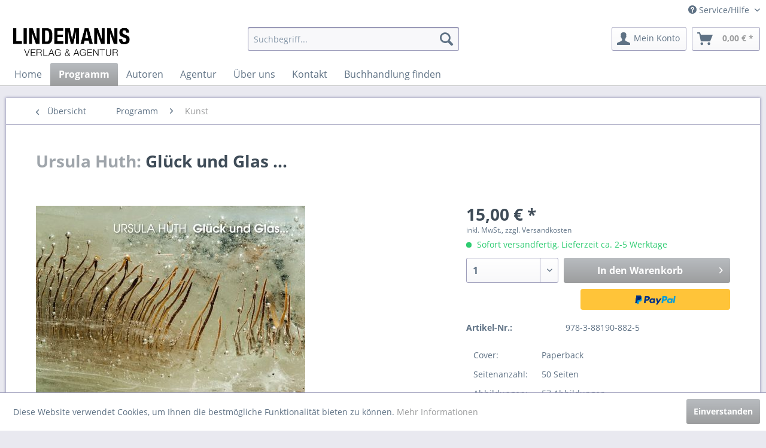

--- FILE ---
content_type: text/html; charset=UTF-8
request_url: https://www.lindemanns-web.de/programm/kunst/249/glueck-und-glas...
body_size: 13685
content:
<!DOCTYPE html> <html class="no-js" lang="de" itemscope="itemscope" itemtype="https://schema.org/WebPage"> <head> <meta charset="utf-8"> <meta name="author" content="" /> <meta name="robots" content="index,follow" /> <meta name="revisit-after" content="15 days" /> <meta name="keywords" content="Arbeit, Huth, de, allem, Ursula, ihrer, Verbindung, Leiter, Glasmuseum, HentrichUrsula, studierte, 1972, 1976, Glasgestaltung, Malerei, Prof., Stockhausen, Kunstgeschichte, Kunstakademie, Stuttgart" /> <meta name="description" content="&quot;Ursula Huth ist ein unruhiger Geist – ständig auf Reisen und auf der Suche nach neuen Ausdrucksmöglichkeiten für Ihre eigene, sehr persönliche …" /> <meta property="og:type" content="product" /> <meta property="og:site_name" content="Lindemanns Verlag &amp; Agentur" /> <meta property="og:url" content="https://www.lindemanns-web.de/programm/kunst/249/glueck-und-glas..." /> <meta property="og:title" content="Glück und Glas ..." /> <meta property="og:description" content="&quot;Ursula Huth ist ein unruhiger Geist – ständig auf Reisen und auf der Suche nach neuen Ausdrucksmöglichkeiten für Ihre eigene, sehr persönliche Sicht…" /> <meta property="og:image" content="https://www.lindemanns-web.de/media/image/35/70/g0/Huth_Glueck.jpg" /> <meta property="product:brand" content="Lindemanns Bibliothek" /> <meta property="product:price" content="15,00" /> <meta property="product:product_link" content="https://www.lindemanns-web.de/programm/kunst/249/glueck-und-glas..." /> <meta name="twitter:card" content="product" /> <meta name="twitter:site" content="Lindemanns Verlag &amp; Agentur" /> <meta name="twitter:title" content="Glück und Glas ..." /> <meta name="twitter:description" content="&quot;Ursula Huth ist ein unruhiger Geist – ständig auf Reisen und auf der Suche nach neuen Ausdrucksmöglichkeiten für Ihre eigene, sehr persönliche Sicht…" /> <meta name="twitter:image" content="https://www.lindemanns-web.de/media/image/35/70/g0/Huth_Glueck.jpg" /> <meta itemprop="copyrightHolder" content="Lindemanns Verlag &amp; Agentur" /> <meta itemprop="copyrightYear" content="2014" /> <meta itemprop="isFamilyFriendly" content="True" /> <meta itemprop="image" content="https://www.lindemanns-web.de/media/image/f3/6f/31/logo_lindemanns_webagentur.png" /> <meta name="viewport" content="width=device-width, initial-scale=1.0"> <meta name="mobile-web-app-capable" content="yes"> <meta name="apple-mobile-web-app-title" content="Lindemanns Verlag &amp; Agentur"> <meta name="apple-mobile-web-app-capable" content="yes"> <meta name="apple-mobile-web-app-status-bar-style" content="default"> <link rel="apple-touch-icon-precomposed" href="https://www.lindemanns-web.de/media/image/ea/c2/bf/lindemanns_bibliothek_nur_a.jpg"> <link rel="shortcut icon" href="https://www.lindemanns-web.de/media/image/73/13/f0/lindemanns_bibliothek_schwarz.png"> <meta name="msapplication-navbutton-color" content="#9c9d9e" /> <meta name="application-name" content="Lindemanns Verlag &amp; Agentur" /> <meta name="msapplication-starturl" content="https://www.lindemanns-web.de/" /> <meta name="msapplication-window" content="width=1024;height=768" /> <meta name="msapplication-TileImage" content="https://www.lindemanns-web.de/media/image/ea/c2/bf/lindemanns_bibliothek_nur_a.jpg"> <meta name="msapplication-TileColor" content="#9c9d9e"> <meta name="theme-color" content="#9c9d9e" /> <link rel="canonical" href="https://www.lindemanns-web.de/programm/kunst/249/glueck-und-glas..." /> <title itemprop="name">Glück und Glas ... | Lindemanns Verlag &amp; Agentur</title> <link href="/web/cache/1756202835_4a04bc9e0165d45981e353a73ba1cd07.css" media="all" rel="stylesheet" type="text/css" /> </head> <body class="is--ctl-detail is--act-index" > <div class="page-wrap"> <noscript class="noscript-main"> <div class="alert is--warning"> <div class="alert--icon"> <i class="icon--element icon--warning"></i> </div> <div class="alert--content"> Um Lindemanns&#x20;Verlag&#x20;&amp;&#x20;Agentur in vollem Umfang nutzen zu k&ouml;nnen, empfehlen wir Ihnen Javascript in Ihrem Browser zu aktiveren. </div> </div> </noscript> <header class="header-main"> <div class="top-bar"> <div class="container block-group"> <nav class="top-bar--navigation block" role="menubar">   <div class="navigation--entry entry--compare is--hidden" role="menuitem" aria-haspopup="true" data-drop-down-menu="true">   </div> <div class="navigation--entry entry--service has--drop-down" role="menuitem" aria-haspopup="true" data-drop-down-menu="true"> <i class="icon--service"></i> Service/Hilfe <ul class="service--list is--rounded" role="menu"> <li class="service--entry" role="menuitem"> <a class="service--link" href="https://www.google.de/maps/place/Carl-Zeller-Stra%C3%9Fe+11,+75015+Bretten/@49.0418878,8.7165524,17z/data=!3m1!4b1!4m6!3m5!1s0x47979e243c1a0d87:0xb24f9e76bab795a3!8m2!3d49.0418878!4d8.7191273!16s%2Fg%2F11c4qrgqjv?entry=ttu" title="Anfahrt" target="https://www.google.de/maps/place/Carl-Zeller-Stra%C3%9Fe+11,+75015+Bretten/@49.0418878,8.7165524,17z/data=!3m1!4b1!4m6!3m5!1s0x47979e243c1a0d87:0xb24f9e76bab795a3!8m2!3d49.0418878!4d8.7191273!16s%2Fg%2F11c4qrgqjv?entry=ttu" rel="nofollow noopener"> Anfahrt </a> </li> <li class="service--entry" role="menuitem"> <a class="service--link" href="https://www.lindemanns-web.de/datenschutz" title="Datenschutz" > Datenschutz </a> </li> <li class="service--entry" role="menuitem"> <a class="service--link" href="https://www.lindemanns-web.de/manuskripte" title="Manuskripte" > Manuskripte </a> </li> <li class="service--entry" role="menuitem"> <a class="service--link" href="https://www.lindemanns-web.de/ueber-uns" title="Über uns" > Über uns </a> </li> <li class="service--entry" role="menuitem"> <a class="service--link" href="https://www.facebook.com/pg/lindemannsbibliothek/events/?ref=page_internal" title="Veranstaltungen" target="https://www.facebook.com/pg/lindemannsbibliothek/events/?ref=page_internal" rel="nofollow noopener"> Veranstaltungen </a> </li> <li class="service--entry" role="menuitem"> <a class="service--link" href="mailto:info@lindemanns-web.de" title="Kontakt" target="_self"> Kontakt </a> </li> <li class="service--entry" role="menuitem"> <a class="service--link" href="https://www.lindemanns-web.de/versandkosten-verlagsauslieferung" title="Versandkosten &amp; Verlagsauslieferung" > Versandkosten & Verlagsauslieferung </a> </li> <li class="service--entry" role="menuitem"> <a class="service--link" href="https://www.lindemanns-web.de/widerrufsrecht" title="Widerrufsrecht" > Widerrufsrecht </a> </li> <li class="service--entry" role="menuitem"> <a class="service--link" href="https://www.lindemanns-web.de/agb" title="AGB" > AGB </a> </li> <li class="service--entry" role="menuitem"> <a class="service--link" href="https://www.lindemanns-web.de/impressum" title="Impressum" > Impressum </a> </li> </ul> </div> </nav> </div> </div> <div class="container header--navigation"> <div class="logo-main block-group" role="banner"> <div class="logo--shop block"> <a class="logo--link" href="https://www.lindemanns-web.de/" title="Lindemanns Verlag &amp; Agentur - zur Startseite wechseln"> <picture> <source srcset="https://www.lindemanns-web.de/media/image/f3/6f/31/logo_lindemanns_webagentur.png" media="(min-width: 78.75em)"> <source srcset="https://www.lindemanns-web.de/media/image/f3/6f/31/logo_lindemanns_webagentur.png" media="(min-width: 64em)"> <source srcset="https://www.lindemanns-web.de/media/image/f3/6f/31/logo_lindemanns_webagentur.png" media="(min-width: 48em)"> <img srcset="https://www.lindemanns-web.de/media/image/f3/6f/31/logo_lindemanns_webagentur.png" alt="Lindemanns Verlag &amp; Agentur - zur Startseite wechseln" /> </picture> </a> </div> </div> <nav class="shop--navigation block-group"> <ul class="navigation--list block-group" role="menubar"> <li class="navigation--entry entry--menu-left" role="menuitem"> <a class="entry--link entry--trigger btn is--icon-left" href="#offcanvas--left" data-offcanvas="true" data-offCanvasSelector=".sidebar-main" aria-label="Menü"> <i class="icon--menu"></i> Menü </a> </li> <li class="navigation--entry entry--search" role="menuitem" data-search="true" aria-haspopup="true"> <a class="btn entry--link entry--trigger" href="#show-hide--search" title="Suche anzeigen / schließen"> <i class="icon--search"></i> <span class="search--display">Suchen</span> </a> <form action="/search" method="get" class="main-search--form"> <input type="search" name="sSearch" aria-label="Suchbegriff..." class="main-search--field" autocomplete="off" autocapitalize="off" placeholder="Suchbegriff..." maxlength="30" /> <button type="submit" class="main-search--button"> <i class="icon--search"></i> <span class="main-search--text">Suchen</span> </button> <div class="form--ajax-loader">&nbsp;</div> </form> <div class="main-search--results"></div> </li>  <li class="navigation--entry entry--account with-slt" role="menuitem" data-offcanvas="true" data-offCanvasSelector=".account--dropdown-navigation"> <a href="https://www.lindemanns-web.de/account" title="Mein Konto" aria-label="Mein Konto" class="btn is--icon-left entry--link account--link"> <i class="icon--account"></i> <span class="account--display"> Mein Konto </span> </a> <div class="account--dropdown-navigation"> <div class="navigation--smartphone"> <div class="entry--close-off-canvas"> <a href="#close-account-menu" class="account--close-off-canvas" title="Menü schließen" aria-label="Menü schließen"> Menü schließen <i class="icon--arrow-right"></i> </a> </div> </div> <div class="account--menu is--rounded is--personalized"> <span class="navigation--headline"> Mein Konto </span> <div class="account--menu-container"> <ul class="sidebar--navigation navigation--list is--level0 show--active-items"> <li class="navigation--entry"> <span class="navigation--signin"> <a href="https://www.lindemanns-web.de/account#hide-registration" class="blocked--link btn is--primary navigation--signin-btn" data-collapseTarget="#registration" data-action="close"> Anmelden </a> <span class="navigation--register"> oder <a href="https://www.lindemanns-web.de/account#show-registration" class="blocked--link" data-collapseTarget="#registration" data-action="open"> registrieren </a> </span> </span> </li> <li class="navigation--entry"> <a href="https://www.lindemanns-web.de/account" title="Übersicht" class="navigation--link"> Übersicht </a> </li> <li class="navigation--entry"> <a href="https://www.lindemanns-web.de/account/profile" title="Persönliche Daten" class="navigation--link" rel="nofollow"> Persönliche Daten </a> </li> <li class="navigation--entry"> <a href="https://www.lindemanns-web.de/address/index/sidebar/" title="Adressen" class="navigation--link" rel="nofollow"> Adressen </a> </li> <li class="navigation--entry"> <a href="https://www.lindemanns-web.de/account/payment" title="Zahlungsarten" class="navigation--link" rel="nofollow"> Zahlungsarten </a> </li> <li class="navigation--entry"> <a href="https://www.lindemanns-web.de/account/orders" title="Bestellungen" class="navigation--link" rel="nofollow"> Bestellungen </a> </li> <li class="navigation--entry"> <a href="https://www.lindemanns-web.de/account/downloads" title="Sofortdownloads" class="navigation--link" rel="nofollow"> Sofortdownloads </a> </li> <li class="navigation--entry"> <a href="https://www.lindemanns-web.de/note" title="Merkzettel" class="navigation--link" rel="nofollow"> Merkzettel </a> </li> </ul> </div> </div> </div> </li> <li class="navigation--entry entry--cart" role="menuitem"> <a class="btn is--icon-left cart--link" href="https://www.lindemanns-web.de/checkout/cart" title="Warenkorb" aria-label="Warenkorb"> <span class="cart--display"> Warenkorb </span> <span class="badge is--primary is--minimal cart--quantity is--hidden">0</span> <i class="icon--basket"></i> <span class="cart--amount"> 0,00&nbsp;&euro; * </span> </a> <div class="ajax-loader">&nbsp;</div> </li>  </ul> </nav> <div class="container--ajax-cart" data-collapse-cart="true" data-displayMode="offcanvas"></div> </div> </header> <nav class="navigation-main"> <div class="container" data-menu-scroller="true" data-listSelector=".navigation--list.container" data-viewPortSelector=".navigation--list-wrapper"> <div class="navigation--list-wrapper"> <ul class="navigation--list container" role="menubar" itemscope="itemscope" itemtype="https://schema.org/SiteNavigationElement"> <li class="navigation--entry is--home" role="menuitem"><a class="navigation--link is--first" href="https://www.lindemanns-web.de/" title="Home" aria-label="Home" itemprop="url"><span itemprop="name">Home</span></a></li><li class="navigation--entry is--active" role="menuitem"><a class="navigation--link is--active" href="https://www.lindemanns-web.de/programm/" title="Programm" aria-label="Programm" itemprop="url"><span itemprop="name">Programm</span></a></li><li class="navigation--entry" role="menuitem"><a class="navigation--link" href="https://www.lindemanns-web.de/autoren/" title="Autoren" aria-label="Autoren" itemprop="url"><span itemprop="name">Autoren</span></a></li><li class="navigation--entry" role="menuitem"><a class="navigation--link" href="https://www.lindemanns-web.de/agentur/" title="Agentur" aria-label="Agentur" itemprop="url"><span itemprop="name">Agentur</span></a></li><li class="navigation--entry" role="menuitem"><a class="navigation--link" href="https://www.lindemanns-web.de/ueber-uns" title="Über uns" aria-label="Über uns" itemprop="url" target="_parent"><span itemprop="name">Über uns</span></a></li><li class="navigation--entry" role="menuitem"><a class="navigation--link" href="mailto:info@lindemanns-web.de" title="Kontakt" aria-label="Kontakt" itemprop="url" target="_parent"><span itemprop="name">Kontakt</span></a></li><li class="navigation--entry" role="menuitem"><a class="navigation--link" href="https://www.buchhandlung-finden.de/suche" title="Buchhandlung finden" aria-label="Buchhandlung finden" itemprop="url" target="_blank" rel="nofollow noopener"><span itemprop="name">Buchhandlung finden</span></a></li> </ul> </div> </div> </nav> <section class="content-main container block-group"> <nav class="content--breadcrumb block"> <a class="breadcrumb--button breadcrumb--link" href="https://www.lindemanns-web.de/programm/kunst/" title="Übersicht"> <i class="icon--arrow-left"></i> <span class="breadcrumb--title">Übersicht</span> </a> <ul class="breadcrumb--list" role="menu" itemscope itemtype="https://schema.org/BreadcrumbList"> <li role="menuitem" class="breadcrumb--entry" itemprop="itemListElement" itemscope itemtype="https://schema.org/ListItem"> <a class="breadcrumb--link" href="https://www.lindemanns-web.de/programm/" title="Programm" itemprop="item"> <link itemprop="url" href="https://www.lindemanns-web.de/programm/" /> <span class="breadcrumb--title" itemprop="name">Programm</span> </a> <meta itemprop="position" content="0" /> </li> <li role="none" class="breadcrumb--separator"> <i class="icon--arrow-right"></i> </li> <li role="menuitem" class="breadcrumb--entry is--active" itemprop="itemListElement" itemscope itemtype="https://schema.org/ListItem"> <a class="breadcrumb--link" href="https://www.lindemanns-web.de/programm/kunst/" title="Kunst" itemprop="item"> <link itemprop="url" href="https://www.lindemanns-web.de/programm/kunst/" /> <span class="breadcrumb--title" itemprop="name">Kunst</span> </a> <meta itemprop="position" content="1" /> </li> </ul> </nav> <nav class="product--navigation"> <a href="#" class="navigation--link link--prev"> <div class="link--prev-button"> <span class="link--prev-inner">Zurück</span> </div> <div class="image--wrapper"> <div class="image--container"></div> </div> </a> <a href="#" class="navigation--link link--next"> <div class="link--next-button"> <span class="link--next-inner">Vor</span> </div> <div class="image--wrapper"> <div class="image--container"></div> </div> </a> </nav> <div class="content-main--inner"> <aside class="sidebar-main off-canvas"> <div class="navigation--smartphone"> <ul class="navigation--list "> <li class="navigation--entry entry--close-off-canvas"> <a href="#close-categories-menu" title="Menü schließen" class="navigation--link"> Menü schließen <i class="icon--arrow-right"></i> </a> </li> </ul> <div class="mobile--switches">   </div> </div> <div class="sidebar--categories-wrapper" data-subcategory-nav="true" data-mainCategoryId="3" data-categoryId="62" data-fetchUrl="/widgets/listing/getCategory/categoryId/62"> <div class="categories--headline navigation--headline"> Kategorien </div> <div class="sidebar--categories-navigation"> <ul class="sidebar--navigation categories--navigation navigation--list is--drop-down is--level0 is--rounded" role="menu"> <li class="navigation--entry is--active has--sub-categories has--sub-children" role="menuitem"> <a class="navigation--link is--active has--sub-categories link--go-forward" href="https://www.lindemanns-web.de/programm/" data-categoryId="38" data-fetchUrl="/widgets/listing/getCategory/categoryId/38" title="Programm" > Programm <span class="is--icon-right"> <i class="icon--arrow-right"></i> </span> </a> <ul class="sidebar--navigation categories--navigation navigation--list is--level1 is--rounded" role="menu"> <li class="navigation--entry" role="menuitem"> <a class="navigation--link" href="https://www.lindemanns-web.de/programm/antiquarisches/" data-categoryId="266" data-fetchUrl="/widgets/listing/getCategory/categoryId/266" title="Antiquarisches" > Antiquarisches </a> </li> <li class="navigation--entry" role="menuitem"> <a class="navigation--link" href="https://www.lindemanns-web.de/programm/bildband/" data-categoryId="49" data-fetchUrl="/widgets/listing/getCategory/categoryId/49" title="Bildband" > Bildband </a> </li> <li class="navigation--entry" role="menuitem"> <a class="navigation--link" href="https://www.lindemanns-web.de/programm/biografie/" data-categoryId="46" data-fetchUrl="/widgets/listing/getCategory/categoryId/46" title="Biografie" > Biografie </a> </li> <li class="navigation--entry" role="menuitem"> <a class="navigation--link" href="https://www.lindemanns-web.de/programm/cd/" data-categoryId="53" data-fetchUrl="/widgets/listing/getCategory/categoryId/53" title="CD" > CD </a> </li> <li class="navigation--entry" role="menuitem"> <a class="navigation--link" href="https://www.lindemanns-web.de/programm/ebooks/" data-categoryId="64" data-fetchUrl="/widgets/listing/getCategory/categoryId/64" title="eBooks" > eBooks </a> </li> <li class="navigation--entry" role="menuitem"> <a class="navigation--link" href="https://www.lindemanns-web.de/programm/geschichte/" data-categoryId="55" data-fetchUrl="/widgets/listing/getCategory/categoryId/55" title="Geschichte" > Geschichte </a> </li> <li class="navigation--entry" role="menuitem"> <a class="navigation--link" href="https://www.lindemanns-web.de/programm/kalender/" data-categoryId="278" data-fetchUrl="/widgets/listing/getCategory/categoryId/278" title="Kalender" > Kalender </a> </li> <li class="navigation--entry" role="menuitem"> <a class="navigation--link" href="https://www.lindemanns-web.de/programm/kinder/" data-categoryId="61" data-fetchUrl="/widgets/listing/getCategory/categoryId/61" title="Kinder" > Kinder </a> </li> <li class="navigation--entry" role="menuitem"> <a class="navigation--link" href="https://www.lindemanns-web.de/programm/kochen/" data-categoryId="51" data-fetchUrl="/widgets/listing/getCategory/categoryId/51" title="Kochen" > Kochen </a> </li> <li class="navigation--entry" role="menuitem"> <a class="navigation--link" href="https://www.lindemanns-web.de/programm/krimi/" data-categoryId="243" data-fetchUrl="/widgets/listing/getCategory/categoryId/243" title="Krimi" > Krimi </a> </li> <li class="navigation--entry is--active" role="menuitem"> <a class="navigation--link is--active" href="https://www.lindemanns-web.de/programm/kunst/" data-categoryId="62" data-fetchUrl="/widgets/listing/getCategory/categoryId/62" title="Kunst" > Kunst </a> </li> <li class="navigation--entry" role="menuitem"> <a class="navigation--link" href="https://www.lindemanns-web.de/programm/literatur-belletristik/" data-categoryId="50" data-fetchUrl="/widgets/listing/getCategory/categoryId/50" title="Literatur / Belletristik" > Literatur / Belletristik </a> </li> <li class="navigation--entry" role="menuitem"> <a class="navigation--link" href="https://www.lindemanns-web.de/programm/lyrik-short-stories/" data-categoryId="60" data-fetchUrl="/widgets/listing/getCategory/categoryId/60" title="Lyrik / Short-Stories" > Lyrik / Short-Stories </a> </li> <li class="navigation--entry" role="menuitem"> <a class="navigation--link" href="https://www.lindemanns-web.de/programm/mundart/" data-categoryId="59" data-fetchUrl="/widgets/listing/getCategory/categoryId/59" title="Mundart" > Mundart </a> </li> <li class="navigation--entry" role="menuitem"> <a class="navigation--link" href="https://www.lindemanns-web.de/programm/postkarten/" data-categoryId="304" data-fetchUrl="/widgets/listing/getCategory/categoryId/304" title="Postkarten" > Postkarten </a> </li> <li class="navigation--entry" role="menuitem"> <a class="navigation--link" href="https://www.lindemanns-web.de/programm/regionalia/" data-categoryId="56" data-fetchUrl="/widgets/listing/getCategory/categoryId/56" title="Regionalia" > Regionalia </a> </li> <li class="navigation--entry" role="menuitem"> <a class="navigation--link" href="https://www.lindemanns-web.de/programm/reisen/" data-categoryId="52" data-fetchUrl="/widgets/listing/getCategory/categoryId/52" title="Reisen" > Reisen </a> </li> <li class="navigation--entry" role="menuitem"> <a class="navigation--link" href="https://www.lindemanns-web.de/programm/satire-humor/" data-categoryId="63" data-fetchUrl="/widgets/listing/getCategory/categoryId/63" title="Satire / Humor" > Satire / Humor </a> </li> <li class="navigation--entry" role="menuitem"> <a class="navigation--link" href="https://www.lindemanns-web.de/programm/weihnachten/" data-categoryId="300" data-fetchUrl="/widgets/listing/getCategory/categoryId/300" title="Weihnachten" > Weihnachten </a> </li> <li class="navigation--entry" role="menuitem"> <a class="navigation--link" href="https://www.lindemanns-web.de/programm/wein/" data-categoryId="244" data-fetchUrl="/widgets/listing/getCategory/categoryId/244" title="Wein" > Wein </a> </li> <li class="navigation--entry" role="menuitem"> <a class="navigation--link" href="https://www.lindemanns-web.de/programm/gesellschaftpolitikwirtschaft/" data-categoryId="306" data-fetchUrl="/widgets/listing/getCategory/categoryId/306" title="Gesellschaft/Politik/Wirtschaft" > Gesellschaft/Politik/Wirtschaft </a> </li> <li class="navigation--entry" role="menuitem"> <a class="navigation--link" href="https://www.lindemanns-web.de/programm/zeitschrift-hierzuland/" data-categoryId="245" data-fetchUrl="/widgets/listing/getCategory/categoryId/245" title="Zeitschrift hierzuland" > Zeitschrift hierzuland </a> </li> </ul> </li> <li class="navigation--entry has--sub-children" role="menuitem"> <a class="navigation--link link--go-forward" href="https://www.lindemanns-web.de/autoren/" data-categoryId="40" data-fetchUrl="/widgets/listing/getCategory/categoryId/40" title="Autoren" > Autoren <span class="is--icon-right"> <i class="icon--arrow-right"></i> </span> </a> </li> <li class="navigation--entry" role="menuitem"> <a class="navigation--link" href="https://www.lindemanns-web.de/agentur/" data-categoryId="254" data-fetchUrl="/widgets/listing/getCategory/categoryId/254" title="Agentur" > Agentur </a> </li> <li class="navigation--entry" role="menuitem"> <a class="navigation--link" href="https://www.lindemanns-web.de/ueber-uns" data-categoryId="328" data-fetchUrl="/widgets/listing/getCategory/categoryId/328" title="Über uns" target="_parent"> Über uns </a> </li> <li class="navigation--entry" role="menuitem"> <a class="navigation--link" href="mailto:info@lindemanns-web.de" data-categoryId="276" data-fetchUrl="/widgets/listing/getCategory/categoryId/276" title="Kontakt" target="_parent"> Kontakt </a> </li> <li class="navigation--entry" role="menuitem"> <a class="navigation--link" href="https://www.buchhandlung-finden.de/suche" data-categoryId="296" data-fetchUrl="/widgets/listing/getCategory/categoryId/296" title="Buchhandlung finden" target="_blank" rel="nofollow noopener"> Buchhandlung finden </a> </li> <li class="navigation--entry" role="menuitem"> <a class="navigation--link" href="https://www.lindemanns-web.de/kromertrack/" data-categoryId="319" data-fetchUrl="/widgets/listing/getCategory/categoryId/319" title="kromertrack" > kromertrack </a> </li> </ul> </div> <div class="shop-sites--container is--rounded"> <div class="shop-sites--headline navigation--headline"> Informationen </div> <ul class="shop-sites--navigation sidebar--navigation navigation--list is--drop-down is--level0" role="menu"> <li class="navigation--entry" role="menuitem"> <a class="navigation--link" href="https://www.google.de/maps/place/Carl-Zeller-Stra%C3%9Fe+11,+75015+Bretten/@49.0418878,8.7165524,17z/data=!3m1!4b1!4m6!3m5!1s0x47979e243c1a0d87:0xb24f9e76bab795a3!8m2!3d49.0418878!4d8.7191273!16s%2Fg%2F11c4qrgqjv?entry=ttu" title="Anfahrt" data-categoryId="45" data-fetchUrl="/widgets/listing/getCustomPage/pageId/45" target="https://www.google.de/maps/place/Carl-Zeller-Stra%C3%9Fe+11,+75015+Bretten/@49.0418878,8.7165524,17z/data=!3m1!4b1!4m6!3m5!1s0x47979e243c1a0d87:0xb24f9e76bab795a3!8m2!3d49.0418878!4d8.7191273!16s%2Fg%2F11c4qrgqjv?entry=ttu" rel="nofollow noopener"> Anfahrt </a> </li> <li class="navigation--entry" role="menuitem"> <a class="navigation--link" href="https://www.lindemanns-web.de/datenschutz" title="Datenschutz" data-categoryId="46" data-fetchUrl="/widgets/listing/getCustomPage/pageId/46" > Datenschutz </a> </li> <li class="navigation--entry" role="menuitem"> <a class="navigation--link" href="https://www.lindemanns-web.de/manuskripte" title="Manuskripte" data-categoryId="43" data-fetchUrl="/widgets/listing/getCustomPage/pageId/43" > Manuskripte </a> </li> <li class="navigation--entry" role="menuitem"> <a class="navigation--link" href="https://www.lindemanns-web.de/ueber-uns" title="Über uns" data-categoryId="9" data-fetchUrl="/widgets/listing/getCustomPage/pageId/9" > Über uns </a> </li> <li class="navigation--entry" role="menuitem"> <a class="navigation--link" href="https://www.facebook.com/pg/lindemannsbibliothek/events/?ref=page_internal" title="Veranstaltungen" data-categoryId="44" data-fetchUrl="/widgets/listing/getCustomPage/pageId/44" target="https://www.facebook.com/pg/lindemannsbibliothek/events/?ref=page_internal" rel="nofollow noopener"> Veranstaltungen </a> </li> <li class="navigation--entry" role="menuitem"> <a class="navigation--link" href="mailto:info@lindemanns-web.de" title="Kontakt" data-categoryId="1" data-fetchUrl="/widgets/listing/getCustomPage/pageId/1" target="_self"> Kontakt </a> </li> <li class="navigation--entry" role="menuitem"> <a class="navigation--link" href="https://www.lindemanns-web.de/versandkosten-verlagsauslieferung" title="Versandkosten &amp; Verlagsauslieferung" data-categoryId="6" data-fetchUrl="/widgets/listing/getCustomPage/pageId/6" > Versandkosten & Verlagsauslieferung </a> </li> <li class="navigation--entry" role="menuitem"> <a class="navigation--link" href="https://www.lindemanns-web.de/widerrufsrecht" title="Widerrufsrecht" data-categoryId="8" data-fetchUrl="/widgets/listing/getCustomPage/pageId/8" > Widerrufsrecht </a> </li> <li class="navigation--entry" role="menuitem"> <a class="navigation--link" href="https://www.lindemanns-web.de/agb" title="AGB" data-categoryId="4" data-fetchUrl="/widgets/listing/getCustomPage/pageId/4" > AGB </a> </li> <li class="navigation--entry" role="menuitem"> <a class="navigation--link" href="https://www.lindemanns-web.de/impressum" title="Impressum" data-categoryId="3" data-fetchUrl="/widgets/listing/getCustomPage/pageId/3" > Impressum </a> </li> </ul> </div> </div> </aside> <div class="content--wrapper"> <div class="content product--details" itemscope itemtype="https://schema.org/Product" data-product-navigation="/widgets/listing/productNavigation" data-category-id="62" data-main-ordernumber="978-3-88190-882-5" data-ajax-wishlist="true" data-compare-ajax="true" data-ajax-variants-container="true"> <header class="product--header"> <div class="product--info"> <h1 class="product--title" itemprop="name"> <span style="opacity: 0.5;"> Ursula Huth:</span> Glück und Glas ... </h1> </div> </header> <div class="product--detail-upper block-group"> <div class="product--image-container image-slider product--image-zoom" data-image-slider="true" data-image-gallery="true" data-maxZoom="0" data-thumbnails=".image--thumbnails" > <div class="image-slider--container no--thumbnails"> <div class="image-slider--slide"> <div class="image--box image-slider--item"> <span class="image--element" data-img-large="https://www.lindemanns-web.de/media/image/0b/c1/0c/Huth_Glueck_1280x1280.jpg" data-img-small="https://www.lindemanns-web.de/media/image/03/28/ed/Huth_Glueck_200x200.jpg" data-img-original="https://www.lindemanns-web.de/media/image/35/70/g0/Huth_Glueck.jpg" data-alt="Glück und Glas ..."> <span class="image--media"> <img srcset="https://www.lindemanns-web.de/media/image/da/ac/c8/Huth_Glueck_600x600.jpg, https://www.lindemanns-web.de/media/image/67/d0/fb/Huth_Glueck_600x600@2x.jpg 2x" src="https://www.lindemanns-web.de/media/image/da/ac/c8/Huth_Glueck_600x600.jpg" alt="Glück und Glas ..." itemprop="image" /> </span> </span> </div> </div> </div> </div> <div class="product--buybox block"> <meta itemprop="brand" content="Lindemanns Bibliothek"/> <meta itemprop="weight" content="0.285 kg"/> <div itemprop="offers" itemscope itemtype="http://schema.org/Offer" class="buybox--inner"> <meta itemprop="priceCurrency" content="EUR"/> <div class="product--price price--default"> <span class="price--content content--default"> <meta itemprop="price" content="15.00"> 15,00&nbsp;&euro; * </span> </div> <p class="product--tax" data-content="" data-modalbox="true" data-targetSelector="a" data-mode="ajax"> inkl. MwSt., zzgl. Versandkosten </p> <div class="product--delivery"> <link itemprop="availability" href="https://schema.org/InStock" /> <p class="delivery--information"> <span class="delivery--text delivery--text-available"> <i class="delivery--status-icon delivery--status-available"></i> Sofort versandfertig, Lieferzeit ca. 2-5 Werktage </span> </p> </div> <div class="product--configurator"> </div> <form name="sAddToBasket" method="post" action="https://www.lindemanns-web.de/checkout/addArticle" class="buybox--form" data-add-article="true" data-eventName="submit" data-showModal="false" data-addArticleUrl="https://www.lindemanns-web.de/checkout/ajaxAddArticleCart"> <input type="hidden" name="sActionIdentifier" value=""/> <input type="hidden" name="sAddAccessories" id="sAddAccessories" value=""/> <input type="hidden" name="sAdd" value="978-3-88190-882-5"/> <div class="buybox--button-container block-group"> <div class="buybox--quantity block"> <div class="select-field"> <select id="sQuantity" name="sQuantity" class="quantity--select"> <option value="1">1</option> <option value="2">2</option> <option value="3">3</option> <option value="4">4</option> <option value="5">5</option> <option value="6">6</option> <option value="7">7</option> <option value="8">8</option> <option value="9">9</option> <option value="10">10</option> <option value="11">11</option> <option value="12">12</option> <option value="13">13</option> <option value="14">14</option> <option value="15">15</option> <option value="16">16</option> <option value="17">17</option> <option value="18">18</option> <option value="19">19</option> <option value="20">20</option> <option value="21">21</option> <option value="22">22</option> <option value="23">23</option> <option value="24">24</option> <option value="25">25</option> <option value="26">26</option> <option value="27">27</option> <option value="28">28</option> <option value="29">29</option> <option value="30">30</option> <option value="31">31</option> <option value="32">32</option> <option value="33">33</option> <option value="34">34</option> <option value="35">35</option> <option value="36">36</option> <option value="37">37</option> <option value="38">38</option> <option value="39">39</option> <option value="40">40</option> <option value="41">41</option> <option value="42">42</option> <option value="43">43</option> <option value="44">44</option> <option value="45">45</option> <option value="46">46</option> <option value="47">47</option> <option value="48">48</option> <option value="49">49</option> <option value="50">50</option> <option value="51">51</option> <option value="52">52</option> <option value="53">53</option> <option value="54">54</option> <option value="55">55</option> <option value="56">56</option> <option value="57">57</option> <option value="58">58</option> <option value="59">59</option> <option value="60">60</option> <option value="61">61</option> <option value="62">62</option> <option value="63">63</option> <option value="64">64</option> <option value="65">65</option> <option value="66">66</option> <option value="67">67</option> <option value="68">68</option> <option value="69">69</option> <option value="70">70</option> <option value="71">71</option> <option value="72">72</option> <option value="73">73</option> <option value="74">74</option> <option value="75">75</option> <option value="76">76</option> <option value="77">77</option> <option value="78">78</option> <option value="79">79</option> <option value="80">80</option> <option value="81">81</option> <option value="82">82</option> <option value="83">83</option> <option value="84">84</option> <option value="85">85</option> <option value="86">86</option> <option value="87">87</option> <option value="88">88</option> <option value="89">89</option> <option value="90">90</option> <option value="91">91</option> <option value="92">92</option> <option value="93">93</option> <option value="94">94</option> <option value="95">95</option> <option value="96">96</option> <option value="97">97</option> <option value="98">98</option> <option value="99">99</option> <option value="100">100</option> </select> </div> </div> <button class="buybox--button block btn is--primary is--icon-right is--center is--large" name="In den Warenkorb"> <span class="buy-btn--cart-add">In den</span> <span class="buy-btn--cart-text">Warenkorb</span> <i class="icon--arrow-right"></i> </button> <div class="paypal-unified-ec--outer-button-container"> <div class="paypal-unified-ec--button-container right" data-paypalUnifiedEcButtonInContext="true" data-paypalMode="production" data-createPaymentUrl="https://www.lindemanns-web.de/widgets/PaypalUnifiedExpressCheckout/createPayment" data-color="gold" data-shape="rect" data-size="medium" data-paypalLanguage="de_DE" data-productNumber="978-3-88190-882-5" data-detailPage="true" data-riskManagementMatchedProducts='' data-esdProducts='' > </div> </div> </div> </form> <nav class="product--actions"> <form action="https://www.lindemanns-web.de/compare/add_article/articleID/249" method="post" class="action--form"> <button type="submit" data-product-compare-add="true" title="Vergleichen" class="action--link action--compare"> <i class="icon--compare"></i> Vergleichen </button> </form> <form action="https://www.lindemanns-web.de/note/add/ordernumber/978-3-88190-882-5" method="post" class="action--form"> <button type="submit" class="action--link link--notepad" title="Auf den Merkzettel" data-ajaxUrl="https://www.lindemanns-web.de/note/ajaxAdd/ordernumber/978-3-88190-882-5" data-text="Gemerkt"> <i class="icon--heart"></i> <span class="action--text">Merken</span> </button> </form> </nav> </div> <ul class="product--base-info list--unstyled"> <li class="base-info--entry entry--sku"> <strong class="entry--label"> Artikel-Nr.: </strong> <meta itemprop="productID" content="823"/> <span class="entry--content" itemprop="sku"> 978-3-88190-882-5 </span> </li> </ul> <table class="product--properties-table"> <tr class="product--properties-row"> <td class="product--properties-label">Cover:</td> <td class="product--properties-value">Paperback</td> </tr> <tr class="product--properties-row"> <td class="product--properties-label">Seitenanzahl:</td> <td class="product--properties-value">50 Seiten</td> </tr> <tr class="product--properties-row"> <td class="product--properties-label">Abbildungen:</td> <td class="product--properties-value">57 Abbildungen</td> </tr> <tr class="product--properties-row"> <td class="product--properties-label">Band-Nr.:</td> <td class="product--properties-value">Lindemanns Bibliothek Band 255</td> </tr> </table> </div> </div> <div class="tab-menu--product"> <div class="tab--navigation"> <a href="#" class="tab--link" title="Beschreibung" data-tabName="description">Beschreibung</a> </div> <div class="tab--container-list"> <div class="tab--container"> <div class="tab--header"> <a href="#" class="tab--title" title="Beschreibung">Beschreibung</a> </div> <div class="tab--preview"> "Ursula Huth ist ein unruhiger Geist – ständig auf Reisen und auf der Suche nach neuen...<a href="#" class="tab--link" title=" mehr"> mehr</a> </div> <div class="tab--content"> <div class="buttons--off-canvas"> <a href="#" title="Menü schließen" class="close--off-canvas"> <i class="icon--arrow-left"></i> Menü schließen </a> </div> <div class="content--description"> <div class="product--description" itemprop="description"> <p>"Ursula Huth ist ein unruhiger Geist – ständig auf Reisen und auf der Suche nach neuen Ausdrucksmöglichkeiten für Ihre eigene, sehr persönliche Sicht der Welt. Dabei ist die Spannweite ihrer Gestaltungsmittel von erstaunlicher Vielfalt. Sie beherrscht nicht nur die heiße Arbeit am Ofen sondern auch graphische Techniken, wie den Umgang mit Säuren. Dies kommt vor allem Ihren Glasbildern zugute, die zu Recht im Zentrum ihrer Arbeit stehen. Doch modelliert sie auch dreidimensionale Körper, die ihre volle Wirkung als transluzide Pâte de Verre-Plastiken mit reichem Innen- und Außenleben entfalten. Auch die Verbindung von Glas mit anderen Materialien und die Arbeit im Architekturzusammenhang ist für sie immer wieder willkommene Herausforderung.<br>Die Bildsprache, derer sie sich bedient, ist verknappt und skizzenhaft, konzentriert zusammengefasst, dabei von großer Vielfalt und formalem Reichtum. Gelegentlich klingt Anekdotisches oder Persönliches an. Symbole, Kürzel und Zeichen, auch Wort- und Satzfetzen lenken die Vorstellung des Betrachters in bestimmte Richtungen, wecken Erinnerungen, bieten Anstöße für Gedanken. Über allem liegt eine poetische Grundstimmung; Geheimnisvolles, Undeutbares, Magisches ist stets gegenwärtig.” Dr. Helmut Ricke Kunstmuseum Düsseldorf, 1971-2008 Leiter Glasmuseum Hentrich<br><br>Ursula Huth studierte von 1972 bis 1976 Malerei und Glasgestaltung bei Prof. von Stockhausen sowie Kunstgeschichte an der Kunstakademie in Stuttgart und absolvierte anschließend ein Masterstudium bei Dale Chihuly an der Rhode Island School of Design, USA. Der Katalog, der anlässlich einer Ausstellung im <a href="http://kvbretten.de/" target="_blank" rel="nofollow noopener">Kunstverein Bretten</a> erschienen ist, stellt Werke aus ihrem langjährigen Schaffen dar. Glasbilder, pate de verre Plastiken z.B. in Verbindung mit Dokraarbeiten, die Ursula Huth in Orissa schuf. Geblasene Zylinder mit Einschluss feinster Drahtgespinste dokumentieren ihre Vielseitigkeit und Experimentierfreude mit dem Material. Arbeiten aus Ursula Huths jüngster Schaffenszeit sind Landschaftsstücke und -eindrücke auf Papier.<br><br></p> </div> </div> </div> </div> </div> </div> <div class="tab-menu--cross-selling"> <div class="tab--navigation"> <a href="#content--also-bought" title="Kunden kauften auch" class="tab--link">Kunden kauften auch</a> <a href="#content--customer-viewed" title="Kunden haben sich ebenfalls angesehen" class="tab--link">Kunden haben sich ebenfalls angesehen</a> </div> <div class="tab--container-list"> <div class="tab--container" data-tab-id="alsobought"> <div class="tab--header"> <a href="#" class="tab--title" title="Kunden kauften auch">Kunden kauften auch</a> </div> <div class="tab--content content--also-bought"> </div> </div> <div class="tab--container" data-tab-id="alsoviewed"> <div class="tab--header"> <a href="#" class="tab--title" title="Kunden haben sich ebenfalls angesehen">Kunden haben sich ebenfalls angesehen</a> </div> <div class="tab--content content--also-viewed"> </div> </div> </div> </div> </div> </div> <div class="last-seen-products is--hidden" data-last-seen-products="true" data-productLimit="5"> <div class="last-seen-products--title"> Zuletzt angesehen </div> <div class="last-seen-products--slider product-slider" data-product-slider="true"> <div class="last-seen-products--container product-slider--container"></div> </div> </div> </div> </section> <footer class="footer-main"> <div class="container"> <div class="footer--columns block-group"> <div class="footer--column column--hotline is--first block"> <div class="column--headline">Kontakt</div> <div class="column--content"> <p class="column--desc"><a href="tel:+4972525618855" class="footer--phone-link">+49 (0)7252 5618855</a><br><br>Lindemanns Verlag & Agentur<br>Carl-Zeller-Straße 11<br>75015 Bretten</p> </div> </div> <div class="footer--column column--menu block"> <div class="column--headline">Service</div> <nav class="column--navigation column--content"> <ul class="navigation--list" role="menu"> <li class="navigation--entry" role="menuitem"> <a class="navigation--link" href="https://www.google.de/maps/place/Carl-Zeller-Stra%C3%9Fe+11,+75015+Bretten/@49.0418878,8.7165524,17z/data=!3m1!4b1!4m6!3m5!1s0x47979e243c1a0d87:0xb24f9e76bab795a3!8m2!3d49.0418878!4d8.7191273!16s%2Fg%2F11c4qrgqjv?entry=ttu" title="Anfahrt" target="https://www.google.de/maps/place/Carl-Zeller-Stra%C3%9Fe+11,+75015+Bretten/@49.0418878,8.7165524,17z/data=!3m1!4b1!4m6!3m5!1s0x47979e243c1a0d87:0xb24f9e76bab795a3!8m2!3d49.0418878!4d8.7191273!16s%2Fg%2F11c4qrgqjv?entry=ttu" rel="nofollow noopener"> Anfahrt </a> </li> <li class="navigation--entry" role="menuitem"> <a class="navigation--link" href="https://www.facebook.com/lindemannsbibliothek" title="Facebook" target="_blank" rel="nofollow noopener"> Facebook </a> </li> <li class="navigation--entry" role="menuitem"> <a class="navigation--link" href="https://www.instagram.com/lindemanns_verlag_agentur/" title="Instagram" target="_blank" rel="nofollow noopener"> Instagram </a> </li> <li class="navigation--entry" role="menuitem"> <a class="navigation--link" href="https://www.lindemanns-web.de/manuskripte" title="Manuskripte"> Manuskripte </a> </li> <li class="navigation--entry" role="menuitem"> <a class="navigation--link" href="https://74ac3987.sibforms.com/serve/[base64]" title="Newsletter" rel="nofollow noopener"> Newsletter </a> </li> <li class="navigation--entry" role="menuitem"> <a class="navigation--link" href="https://www.facebook.com/pg/lindemannsbibliothek/events/?ref=page_internal" title="Veranstaltungen" target="https://www.facebook.com/pg/lindemannsbibliothek/events/?ref=page_internal" rel="nofollow noopener"> Veranstaltungen </a> </li> <li class="navigation--entry" role="menuitem"> <a class="navigation--link" href="mailto:info@lindemanns-web.de" title="Kontakt" target="_self"> Kontakt </a> </li> </ul> </nav> </div> <div class="footer--column column--menu block"> <div class="column--headline">Informationen</div> <nav class="column--navigation column--content"> <ul class="navigation--list" role="menu"> <li class="navigation--entry" role="menuitem"> <a class="navigation--link" href="https://www.lindemanns-web.de/datenschutz" title="Datenschutz"> Datenschutz </a> </li> <li class="navigation--entry" role="menuitem"> <a class="navigation--link" href="https://www.lindemanns-web.de/ueber-uns" title="Über uns"> Über uns </a> </li> <li class="navigation--entry" role="menuitem"> <a class="navigation--link" href="https://www.lindemanns-web.de/versandkosten-verlagsauslieferung" title="Versandkosten &amp; Verlagsauslieferung"> Versandkosten & Verlagsauslieferung </a> </li> <li class="navigation--entry" role="menuitem"> <a class="navigation--link" href="https://www.lindemanns-web.de/widerrufsrecht" title="Widerrufsrecht"> Widerrufsrecht </a> </li> <li class="navigation--entry" role="menuitem"> <a class="navigation--link" href="https://www.lindemanns-web.de/agb" title="AGB"> AGB </a> </li> <li class="navigation--entry" role="menuitem"> <a class="navigation--link" href="https://www.lindemanns-web.de/impressum" title="Impressum"> Impressum </a> </li> </ul> </nav> </div> </div> <div class="footer--bottom"> <div class="footer--vat-info"> <p class="vat-info--text"> * inkl. MwSt., zzgl. Versandkosten </p> </div> <div class="container footer-minimal"> <div class="footer--service-menu"> <ul class="service--list is--rounded" role="menu"> <li class="service--entry" role="menuitem"> <a class="service--link" href="https://www.google.de/maps/place/Carl-Zeller-Stra%C3%9Fe+11,+75015+Bretten/@49.0418878,8.7165524,17z/data=!3m1!4b1!4m6!3m5!1s0x47979e243c1a0d87:0xb24f9e76bab795a3!8m2!3d49.0418878!4d8.7191273!16s%2Fg%2F11c4qrgqjv?entry=ttu" title="Anfahrt" target="https://www.google.de/maps/place/Carl-Zeller-Stra%C3%9Fe+11,+75015+Bretten/@49.0418878,8.7165524,17z/data=!3m1!4b1!4m6!3m5!1s0x47979e243c1a0d87:0xb24f9e76bab795a3!8m2!3d49.0418878!4d8.7191273!16s%2Fg%2F11c4qrgqjv?entry=ttu" rel="nofollow noopener"> Anfahrt </a> </li> <li class="service--entry" role="menuitem"> <a class="service--link" href="https://www.lindemanns-web.de/datenschutz" title="Datenschutz" > Datenschutz </a> </li> <li class="service--entry" role="menuitem"> <a class="service--link" href="https://www.lindemanns-web.de/manuskripte" title="Manuskripte" > Manuskripte </a> </li> <li class="service--entry" role="menuitem"> <a class="service--link" href="https://www.lindemanns-web.de/ueber-uns" title="Über uns" > Über uns </a> </li> <li class="service--entry" role="menuitem"> <a class="service--link" href="https://www.facebook.com/pg/lindemannsbibliothek/events/?ref=page_internal" title="Veranstaltungen" target="https://www.facebook.com/pg/lindemannsbibliothek/events/?ref=page_internal" rel="nofollow noopener"> Veranstaltungen </a> </li> <li class="service--entry" role="menuitem"> <a class="service--link" href="mailto:info@lindemanns-web.de" title="Kontakt" target="_self"> Kontakt </a> </li> <li class="service--entry" role="menuitem"> <a class="service--link" href="https://www.lindemanns-web.de/versandkosten-verlagsauslieferung" title="Versandkosten &amp; Verlagsauslieferung" > Versandkosten & Verlagsauslieferung </a> </li> <li class="service--entry" role="menuitem"> <a class="service--link" href="https://www.lindemanns-web.de/widerrufsrecht" title="Widerrufsrecht" > Widerrufsrecht </a> </li> <li class="service--entry" role="menuitem"> <a class="service--link" href="https://www.lindemanns-web.de/agb" title="AGB" > AGB </a> </li> <li class="service--entry" role="menuitem"> <a class="service--link" href="https://www.lindemanns-web.de/impressum" title="Impressum" > Impressum </a> </li> </ul> </div> </div> </div> </div> </footer> </div> <div class="page-wrap--cookie-permission is--hidden" data-cookie-permission="true" data-urlPrefix="https://www.lindemanns-web.de/" data-title="Cookie-Richtlinien" data-shopId="1"> <div class="cookie-permission--container cookie-mode--0"> <div class="cookie-permission--content"> Diese Website verwendet Cookies, um Ihnen die bestmögliche Funktionalität bieten zu können. <a title="Mehr&nbsp;Informationen" class="cookie-permission--privacy-link" href="https://www.infoverlag.de/datenschutz" rel="nofollow noopener"> Mehr&nbsp;Informationen </a> </div> <div class="cookie-permission--button"> <a href="#" class="cookie-permission--accept-button btn is--primary is--large is--center"> Einverstanden </a> </div> </div> </div> <script id="footer--js-inline">
var timeNow = 1769228046;
var secureShop = true;
var asyncCallbacks = [];
document.asyncReady = function (callback) {
asyncCallbacks.push(callback);
};
var controller = controller || {"vat_check_enabled":"","vat_check_required":"","register":"https:\/\/www.lindemanns-web.de\/register","checkout":"https:\/\/www.lindemanns-web.de\/checkout","ajax_search":"https:\/\/www.lindemanns-web.de\/ajax_search","ajax_cart":"https:\/\/www.lindemanns-web.de\/checkout\/ajaxCart","ajax_validate":"https:\/\/www.lindemanns-web.de\/register","ajax_add_article":"https:\/\/www.lindemanns-web.de\/checkout\/addArticle","ajax_listing":"\/widgets\/listing\/listingCount","ajax_cart_refresh":"https:\/\/www.lindemanns-web.de\/checkout\/ajaxAmount","ajax_address_selection":"https:\/\/www.lindemanns-web.de\/address\/ajaxSelection","ajax_address_editor":"https:\/\/www.lindemanns-web.de\/address\/ajaxEditor"};
var snippets = snippets || { "noCookiesNotice": "Es wurde festgestellt, dass Cookies in Ihrem Browser deaktiviert sind. Um Lindemanns\x20Verlag\x20\x26\x20Agentur in vollem Umfang nutzen zu k\u00f6nnen, empfehlen wir Ihnen, Cookies in Ihrem Browser zu aktiveren." };
var themeConfig = themeConfig || {"offcanvasOverlayPage":true};
var lastSeenProductsConfig = lastSeenProductsConfig || {"baseUrl":"","shopId":1,"noPicture":"\/themes\/Frontend\/Responsive\/frontend\/_public\/src\/img\/no-picture.jpg","productLimit":"5","currentArticle":{"articleId":249,"linkDetailsRewritten":"https:\/\/www.lindemanns-web.de\/programm\/kunst\/249\/glueck-und-glas...?c=62","articleName":"Gl\u00fcck und Glas ...","imageTitle":"","images":[{"source":"https:\/\/www.lindemanns-web.de\/media\/image\/03\/28\/ed\/Huth_Glueck_200x200.jpg","retinaSource":"https:\/\/www.lindemanns-web.de\/media\/image\/e7\/2a\/23\/Huth_Glueck_200x200@2x.jpg","sourceSet":"https:\/\/www.lindemanns-web.de\/media\/image\/03\/28\/ed\/Huth_Glueck_200x200.jpg, https:\/\/www.lindemanns-web.de\/media\/image\/e7\/2a\/23\/Huth_Glueck_200x200@2x.jpg 2x"},{"source":"https:\/\/www.lindemanns-web.de\/media\/image\/da\/ac\/c8\/Huth_Glueck_600x600.jpg","retinaSource":"https:\/\/www.lindemanns-web.de\/media\/image\/67\/d0\/fb\/Huth_Glueck_600x600@2x.jpg","sourceSet":"https:\/\/www.lindemanns-web.de\/media\/image\/da\/ac\/c8\/Huth_Glueck_600x600.jpg, https:\/\/www.lindemanns-web.de\/media\/image\/67\/d0\/fb\/Huth_Glueck_600x600@2x.jpg 2x"},{"source":"https:\/\/www.lindemanns-web.de\/media\/image\/0b\/c1\/0c\/Huth_Glueck_1280x1280.jpg","retinaSource":"https:\/\/www.lindemanns-web.de\/media\/image\/c6\/c5\/28\/Huth_Glueck_1280x1280@2x.jpg","sourceSet":"https:\/\/www.lindemanns-web.de\/media\/image\/0b\/c1\/0c\/Huth_Glueck_1280x1280.jpg, https:\/\/www.lindemanns-web.de\/media\/image\/c6\/c5\/28\/Huth_Glueck_1280x1280@2x.jpg 2x"}]}};
var csrfConfig = csrfConfig || {"generateUrl":"\/csrftoken","basePath":"\/","shopId":1};
var statisticDevices = [
{ device: 'mobile', enter: 0, exit: 767 },
{ device: 'tablet', enter: 768, exit: 1259 },
{ device: 'desktop', enter: 1260, exit: 5160 }
];
var cookieRemoval = cookieRemoval || 0;
</script> <script>
var datePickerGlobalConfig = datePickerGlobalConfig || {
locale: {
weekdays: {
shorthand: ['So', 'Mo', 'Di', 'Mi', 'Do', 'Fr', 'Sa'],
longhand: ['Sonntag', 'Montag', 'Dienstag', 'Mittwoch', 'Donnerstag', 'Freitag', 'Samstag']
},
months: {
shorthand: ['Jan', 'Feb', 'Mär', 'Apr', 'Mai', 'Jun', 'Jul', 'Aug', 'Sep', 'Okt', 'Nov', 'Dez'],
longhand: ['Januar', 'Februar', 'März', 'April', 'Mai', 'Juni', 'Juli', 'August', 'September', 'Oktober', 'November', 'Dezember']
},
firstDayOfWeek: 1,
weekAbbreviation: 'KW',
rangeSeparator: ' bis ',
scrollTitle: 'Zum Wechseln scrollen',
toggleTitle: 'Zum Öffnen klicken',
daysInMonth: [31, 28, 31, 30, 31, 30, 31, 31, 30, 31, 30, 31]
},
dateFormat: 'Y-m-d',
timeFormat: ' H:i:S',
altFormat: 'j. F Y',
altTimeFormat: ' - H:i'
};
</script> <iframe id="refresh-statistics" width="0" height="0" style="display:none;"></iframe> <script>
/**
* @returns { boolean }
*/
function hasCookiesAllowed () {
if (window.cookieRemoval === 0) {
return true;
}
if (window.cookieRemoval === 1) {
if (document.cookie.indexOf('cookiePreferences') !== -1) {
return true;
}
return document.cookie.indexOf('cookieDeclined') === -1;
}
/**
* Must be cookieRemoval = 2, so only depends on existence of `allowCookie`
*/
return document.cookie.indexOf('allowCookie') !== -1;
}
/**
* @returns { boolean }
*/
function isDeviceCookieAllowed () {
var cookiesAllowed = hasCookiesAllowed();
if (window.cookieRemoval !== 1) {
return cookiesAllowed;
}
return cookiesAllowed && document.cookie.indexOf('"name":"x-ua-device","active":true') !== -1;
}
(function(window, document) {
var par = document.location.search.match(/sPartner=([^&])+/g),
pid = (par && par[0]) ? par[0].substring(9) : null,
cur = document.location.protocol + '//' + document.location.host,
ref = document.referrer.indexOf(cur) === -1 ? document.referrer : null,
url = "/widgets/index/refreshStatistic",
pth = document.location.pathname.replace("https://www.lindemanns-web.de/", "/");
url += url.indexOf('?') === -1 ? '?' : '&';
url += 'requestPage=' + encodeURIComponent(pth);
url += '&requestController=' + encodeURI("detail");
if(pid) { url += '&partner=' + pid; }
if(ref) { url += '&referer=' + encodeURIComponent(ref); }
url += '&articleId=' + encodeURI("249");
if (isDeviceCookieAllowed()) {
var i = 0,
device = 'desktop',
width = window.innerWidth,
breakpoints = window.statisticDevices;
if (typeof width !== 'number') {
width = (document.documentElement.clientWidth !== 0) ? document.documentElement.clientWidth : document.body.clientWidth;
}
for (; i < breakpoints.length; i++) {
if (width >= ~~(breakpoints[i].enter) && width <= ~~(breakpoints[i].exit)) {
device = breakpoints[i].device;
}
}
document.cookie = 'x-ua-device=' + device + '; path=/';
}
document
.getElementById('refresh-statistics')
.src = url;
})(window, document);
</script> <script async src="/web/cache/1756202835_4a04bc9e0165d45981e353a73ba1cd07.js" id="main-script"></script> <script>
/**
* Wrap the replacement code into a function to call it from the outside to replace the method when necessary
*/
var replaceAsyncReady = window.replaceAsyncReady = function() {
document.asyncReady = function (callback) {
if (typeof callback === 'function') {
window.setTimeout(callback.apply(document), 0);
}
};
};
document.getElementById('main-script').addEventListener('load', function() {
if (!asyncCallbacks) {
return false;
}
for (var i = 0; i < asyncCallbacks.length; i++) {
if (typeof asyncCallbacks[i] === 'function') {
asyncCallbacks[i].call(document);
}
}
replaceAsyncReady();
});
</script> </body> </html>